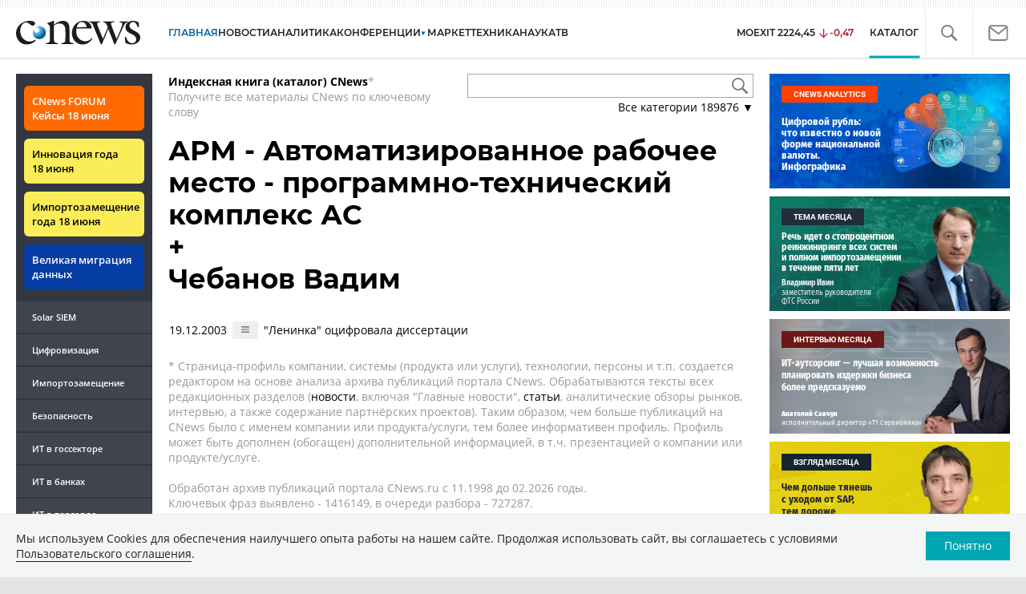

--- FILE ---
content_type: text/html; charset=UTF-8
request_url: https://www.cnews.ru/book/mutual/18643/212311
body_size: 16966
content:
    <!DOCTYPE html>
<html lang="ru">
<head>
    <title>Интернет-издание о высоких технологиях - CNews</title>
    <meta charset="utf-8"/>
    <meta name="google-site-verification" content="IpYX-s3dCgzxBRi08e5Tiy2TxtncllZqmfv1G8hETIM"/>
    <meta name="yandex-verification" content="b6c46d8e746da28c"/>
    			
				
		
<meta name="viewport" content="width=device-width, initial-scale=1">
<meta property="og:title" content="" />
<meta property="og:type" content="article" />
<meta property="og:url" content="//www.cnews.ru/book/mutual/18643/212311" />
<meta property="og:image" content="//www.cnews.ru/img/design2008/logocnews_f.png" />
<meta property="og:site_name" content="CNews.ru" />
<meta property="og:description" content="CNews – крупнейшее издание в сфере корпоративных информационных технологий в России и странах СНГ. Оперативные новости и аналитические материалы мира высоких технологий: технологические инновации, проекты внедрений, финансовая сторона бизнеса ИКТ-компаний, тенденции развития отрасли, последние научные разработки." />


<meta name="twitter:card" content="summary_large_image" />
<meta name="keywords" content="" />
<meta name="description" content="CNews – крупнейшее издание в сфере корпоративных информационных технологий в России и странах СНГ. Оперативные новости и аналитические материалы мира высоких технологий: технологические инновации, проекты внедрений, финансовая сторона бизнеса ИКТ-компаний, тенденции развития отрасли, последние научные разработки." />



     
                    <link rel="alternate" type="application/rss+xml" title="Безопасность" href="//www.cnews.ru/inc/rss/safe.xml"/>
        
        <link rel="icon" href="/favicon.ico" sizes="48x48" >
<link rel="icon" href="/favicon.svg" sizes="any" type="image/svg+xml">
<link rel="apple-touch-icon" href="/apple-touch-icon.png">
<link rel="manifest" href="/site.webmanifest">
        <link href="/inc/design2019/css/fonts.css?hash=168dda14c498824011c7" rel="stylesheet"/>
<link href="/inc/design2019/css/flex.css?hash=b0849b113f7cd673a50c" rel="stylesheet"/>
<link href="/inc/design2019/css/owl.carousel.min.css?hash=45238f026c3bd24fe73e" rel="stylesheet"/>
<link href="/inc/design2019/css/style.css?hash=03464dc09931c1dfcef6" rel="stylesheet"/>


<link href="/inc/design2019/css/widgets.css?hash=eee20077ed291ba9551b" rel="stylesheet"/>



<link href="/inc/css/book/external.css?hash=ce3f5500fc04ff49b545" rel="stylesheet"/>

<link href="/inc/css/fancybox.css?hash=50fe1d766455d5fae609" rel="stylesheet"/>
<link href="/inc/js/jquery.tablesorter/css/theme.cnews.css?hash=5c82753d952778411e42" rel="stylesheet"/>
<link href="/inc/additional/font-awesome/css/font-awesome.min.css?hash=4fbd15cb6047af93373f" rel="stylesheet"/>

<link href="https://cnb.cnews.ru/inc/banners.css" rel="stylesheet">










    <script src="/inc/design2019/js/jquery-3.4.1.min.js?hash=570a82c766011c6385f8" type="text/javascript"></script>
<script src="/inc/design2019/js/jquery.ui.touch-punch.min.js?hash=700b877cd3ade98ce6cd" type="text/javascript"></script>
<script src="/inc/js/jquery.validate/jquery.validate.min.js?hash=24ae1ca673cbebd97e2f" type="text/javascript"></script>
<script src="/inc/js/jquery.validate/additional-methods.min.js?hash=d95f4f840a7953a2e64a" type="text/javascript"></script>
<script src="/inc/js/jquery.validate/localization/messages_ru.js?hash=c5835944cdef8613eea5" type="text/javascript"></script>
<script src="/inc/js/jquery.tablesorter/jquery.tablesorter.min.js?hash=411633a8bb75d440b604" type="text/javascript"></script>
<script src="/inc/js/tablesorter.js?hash=24f2a13724a8883dd34b" type="text/javascript"></script>
<script src="https://cnb.cnews.ru/inc/api.js?1769854251" type="text/javascript"  charset="utf-8"></script>

<script>
    $(window).on("load", function market_init() {
        if ($("#market_switch").length > 0) {
            $(".market_right").css("display", "block");
        }
    });
</script>

    <script src="https://yastatic.net/pcode/adfox/loader.js" crossorigin="anonymous"></script>
</head>
<body id="_book-mutual" class="second-page cnews page-www">
<!--cnews brand-->
<!--script type="text/javascript" src="//cnb.cnews.ru/rotator.php?zone=344"></script-->
    <script type="text/javascript" src="https://cnb.cnews.ru/rotator.php?zone=356"></script>


 



<div class="container header_container">
    <div class="cnews_brand"></div>
    <!-- www1 --><!-- tizer --><!-- /tizer -->
    <header class="header clearfix" id="header-main">
        <div id="mySidenav" class="sidenav">
            <button class="close_mob_nav"><img src="/inc/design2019/img/icons/close-white.svg" alt=""></button>
            <div class="sidenav-links">
                <a href="https://www.cnews.ru" class="sl-link">Главная</a>
<a href="/news" class="sl-link">Новости</a>
<a href="https://www.cnews.ru/analytics" class="sl-link">Аналитика</a>
<a href="https://events.cnews.ru/" class="sl-link">Конференции</a>
<a href="https://market.cnews.ru/?p=cnews_menu" class="sl-link">ИТ-маркетплейс</a>
<a href="https://market.cnews.ru/service" class="sl-link">Выбрать провайдера...</a>
<a href="https://zoom.cnews.ru/" class="sl-link">Техника</a>
<a href="https://zoom.cnews.ru/rnd/" class="sl-link">Наука</a>
<a href="https://tv.cnews.ru/" class="sl-link">ТВ</a>
<a href="/book/top" class="sl-link">Каталог</a>

<div class="index-block">
    <a href="/moexit" style="display:flex;"><span class="index-block__value" style="display:flex;">
        <span class="index-block__name">MOEXIT&nbsp;</span>
        <span>2224,45</span></span>
        <span class="index-block__percent index-block__percent--down">-0,47</span>
    </a>
</div>

<div class="mob_slide_links">
    
    <div class="msl-col">
        <a class="msl-col_link" href="https://www.cnews.ru/about">Об издании</a>
        <a class="msl-col_link" href="https://advert.cnews.ru/">Реклама</a>
        <a class="msl-col_link" href="https://www.cnews.ru/about/vacancies">Вакансии</a>
        <a class="msl-col_link" href="https://www.cnews.ru/about/contacts">Контакты</a>
    </div>
    <div class="msl-col">
        <a class="msl-col_link" href="https://www.cnews.ru/redirect.php?9068706926abe5e512f+header">Max</a><br/>
        <a class="msl-col_link" href="https://www.cnews.ru/redirect.php?39847760dd7815c3216+header">Telegram</a><br/>
        <a class="msl-col_link" href="https://www.cnews.ru/redirect.php?69983860dd77c7c06f7+header">Дзен</a><br/>
        <a class="msl-col_link" href="https://www.cnews.ru/redirect.php?78241060dd77eca1232+header">VK</a><br/>
        <a class="msl-col_link" href="https://www.cnews.ru/redirect.php?228533676bc9767eaa0+header">Rutube</a><br/>
        
        
        
    </div>
</div>
            </div>
        </div>
        <p class="news_line_divider"></p>
        <span class="open_mob_nav"><img src="/inc/design2019/img/icons/mob-nav.svg" alt="" width="30"></span>
        
        


<div class="section_logo">
    <a href="https://www.cnews.ru/" class="logo">
        <img src="/inc/design2019/img/logo.svg" alt="">
    </a>
    </div>

        

<nav class="main_menu main_menu--index">
            <ul class="nav_main">
            <li class="nav-item "><a class="nav-link nav-link--main" href="https://www.cnews.ru">ГЛАВНАЯ</a></li>
            <li class="nav-item "><a class="nav-link" href="/news">НОВОСТИ</a></li>
            <li class="nav-item "><a class="nav-link" href="https://www.cnews.ru/analytics/">Аналитика</a></li>
            <li class="nav-item"><a class="nav-link" href="https://events.cnews.ru/">КОНФЕРЕНЦИИ</a></li>



		    <li class="nav-item nav-item-dropdown">
                <svg xmlns="http://www.w3.org/2000/svg" width="6" height="5" viewBox="0 0 6 5" fill="none">
                    <path d="M2.99627 4.99627L0.409852 0.497001L5.59954 0.50673L2.99627 4.99627Z" fill="#0164A7"/>
                </svg>
                    <a class="nav-link" href="https://market.cnews.ru/?p=cnews_menu">МАРКЕТ</a>
                    <ul class="nav-item-dropdown-content nav-item-dropdown-content-cnews service-dropdown-menu">
                        <li><a class="sl-link" href="https://market.cnews.ru/?p=cnews_menu">ИТ-маркетплейс</a></li>
                        <li><a class="sl-link" href="https://market.cnews.ru/research">Рейтинги и обзоры</a></li>
                        <li><a class="sl-link" href="https://market.cnews.ru/service">Выбрать провайдера:</a></li>
                                                                                                                        <li>IaaS
                                                    <ul class="nav-item-under-list">
                                                        <li><a class="sl-link" href="//market.cnews.ru/service/iaas">IaaS</a></li>
                                                        <li><a class="sl-link" href="//market.cnews.ru/service/iaas_fz152">IaaS ФЗ-152</a></li>
                                                        <li><a class="sl-link" href="//market.cnews.ru/service/vpsvds">VPSVDS</a></li>
                                                        <li><a class="sl-link" href="//market.cnews.ru/service/dedicated">Dedicated</a></li>
                                                        <li><a class="sl-link" href="//market.cnews.ru/service/s3_obektnoe_hranilishche">S3 Объектное хранилище</a></li>
                                                        <li><a class="sl-link" href="//market.cnews.ru/service/draas">DRaaS</a></li>
                                                        <li><a class="sl-link" href="//market.cnews.ru/service/vdi">VDI</a></li>
                                                        <li><a class="sl-link" href="//market.cnews.ru/service/gpu_cloud">GPU Cloud</a></li>
                                                        <li><a class="sl-link" href="//market.cnews.ru/service/hosting">Хостинг</a></li>
                                                        <li><a class="sl-link" href="//market.cnews.ru/service/baas">BaaS</a></li>
                        
                            </ul>
                                                                        </li>
                                                
                                                                                                                        <li>SaaS
                                                    <ul class="nav-item-under-list">
                                                        <li><a class="sl-link" href="//market.cnews.ru/service/itbezopasnost">ИТ-безопасность</a></li>
                                                        <li><a class="sl-link" href="//market.cnews.ru/service/crm">CRM</a></li>
                                                        <li><a class="sl-link" href="//market.cnews.ru/service/hrm">HRM</a></li>
                                                        <li><a class="sl-link" href="//market.cnews.ru/service/bpm">BPM</a></li>
                                                        <li><a class="sl-link" href="//market.cnews.ru/service/rpa">RPA</a></li>
                                                        <li><a class="sl-link" href="//market.cnews.ru/service/erp">ERP</a></li>
                                                        <li><a class="sl-link" href="//market.cnews.ru/service/sed">СЭД</a></li>
                                                        <li><a class="sl-link" href="//market.cnews.ru/service/ibp">IBP</a></li>
                                                        <li><a class="sl-link" href="//market.cnews.ru/service/cms">CMS</a></li>
                                                        <li><a class="sl-link" href="//market.cnews.ru/service/bi">BI</a></li>
                                                        <li><a class="sl-link" href="//market.cnews.ru/service/kedo">КЭДО</a></li>
                                                        <li><a class="sl-link" href="//market.cnews.ru/service/lowcode">Low-code</a></li>
                        
                            </ul>
                                                                        </li>
                                                
                                                                                                                        <li>PaaS
                                                    <ul class="nav-item-under-list">
                                                        <li><a class="sl-link" href="//market.cnews.ru/service/kubernetes">Kubernetes</a></li>
                                                        <li><a class="sl-link" href="//market.cnews.ru/service/dbaas">DBaaS</a></li>
                        
                            </ul>
                                                                        </li>
                                                
                                                                                                                        <li>Интернет-сервисы
                                                    <ul class="nav-item-under-list">
                                                        <li><a class="sl-link" href="//market.cnews.ru/service/vpn">VPN</a></li>
                                                        <li><a class="sl-link" href="//market.cnews.ru/service/onlajnkassa">Онлайн-касса</a></li>
                                                        <li><a class="sl-link" href="//market.cnews.ru/service/korporativnyj_portal">Корпоративный портал</a></li>
                                                        <li><a class="sl-link" href="//market.cnews.ru/service/avtoposting_smm">Автопостинг SMM</a></li>
                                                        <li><a class="sl-link" href="//market.cnews.ru/service/konstruktor_sajtov">Конструктор сайтов</a></li>
                                                        <li><a class="sl-link" href="//market.cnews.ru/service/emailrassylki">Email-рассылки</a></li>
                                                        <li><a class="sl-link" href="//market.cnews.ru/service/onlajnbuhgalteriya">Онлайн-бухгалтерия</a></li>
                        
                            </ul>
                                                                        </li>
                                                
                                                                                                                        <li>Коммуникации
                                                    <ul class="nav-item-under-list">
                                                        <li><a class="sl-link" href="//market.cnews.ru/service/iptelefoniya">IP-телефония</a></li>
                                                        <li><a class="sl-link" href="//market.cnews.ru/service/vks">ВКС</a></li>
                                                        <li><a class="sl-link" href="//market.cnews.ru/service/korporativnye_messendzhery">Корпоративные мессенджеры</a></li>
                                                        <li><a class="sl-link" href="//market.cnews.ru/service/chat_desk">Chat Desk</a></li>
                        
                            </ul>
                                                                        </li>
                                                
                                                                                                                        <li>Другие ИТ-услуги
                                                    <ul class="nav-item-under-list">
                                                        <li><a class="sl-link" href="//market.cnews.ru/service/colocation">Colocation</a></li>
                                                        <li><a class="sl-link" href="//market.cnews.ru/service/itsm">ITSM</a></li>
                                                        <li><a class="sl-link" href="//market.cnews.ru/service/service_desk">Service Desk</a></li>
                                                        <li><a class="sl-link" href="//market.cnews.ru/service/cdn">CDN</a></li>
                                                        <li><a class="sl-link" href="//market.cnews.ru/service/operatsionnye_sistemy">Операционные системы</a></li>
                        
                            </ul>
                                                                        </li>
                                                
                        
                    </ul>
            </li>


















            <!--li class="nav-item "><a class="nav-link" href="https://www.cnews.ru/mag/">ЖУРНАЛ</a></li-->
            <li class="nav-item"><a class="nav-link" href="https://zoom.cnews.ru/">ТЕХНИКА</a></li>
            <li class="nav-item"><a class="nav-link" href="https://zoom.cnews.ru/rnd/">НАУКА</a></li>
            <li class="nav-item"><a class="nav-link" href="https://tv.cnews.ru/">ТВ</a></li>
	</ul>

        <div class="index-block">
    <a href="/moexit" style="display:flex;"><span class="index-block__value" style="display:flex;">
        <span class="index-block__name">MOEXIT</span>
        &nbsp;
        <span>2224,45</span></span>
        <span class="index-block__percent index-block__percent--down">-0,47</span>
    </a>
        </div>
    	
    
	
    
    <ul class="nav_right">
	<li class="search-link"><a href="#site_search_bar" role="button"><img src="/inc/design2019/img/icons/search.svg" alt=""></a></li>

        <li class="subscription-link"><a href="#digest" data-toggle="modal"><img src="/inc/design2019/img/icons/mail-icon.svg" alt=""></a></li>
    </ul>

    
		<ul class="nav_right book_cat">
			<li class="nav-item li_menu_cat active" style="border:0px;"><a class="nav-link" href="/book/top">КАТАЛОГ</a></li>
		</ul>
    

</nav>

<form class="site_search_bar hide" action="/search" method="get" id="site_search_bar">
    <input class="ssb-search book-search-autocomplete" type="search" id="site-search" name="search" autocomplete="off" placeholder="Поиск по сайту..." data-limit="10" data-is_global="true" data-with_search_link="true" data-search_btn="#site_search_bar_btn">
    <button type="submit" class="btn search_btn" id="site_search_bar_btn">
        <span class="search_btn_text">Найти</span>
        <span class="search_btn_spinner"><span class="spinner"></span></span>
    </button>
    <a href="#site_search_bar" role="button">
        <img class="close-search-bar" src="/inc/design2019/img/icons/close.svg" alt="">
    </a>
</form>


    </header>
</div>




<div id="mob_slide">
    <section class="section_topnews">
        
        <p class="smn-toggle">Разделы <img src="/inc/design2019/img/icons/caret-down.png" alt=""></p>
        <div class="container d-flex ">
            <div class="d-flex flex-row flex-wrap article-wrap">
                <div class="left_side mb-auto ">
                    <ul class="left_navigation smn-links">
        

        
        <li class="ns_item ns_item--event"><a class="ns_link ns_link_cases" href="/redirect.php?1951746767d7d9c51e6" target='_blank'>CNews&nbsp;FORUM Кейсы 18&nbsp;июня</a></li>
        <li class="ns_item ns_item--event"><a class="ns_link" href="/redirect.php?6902516767d7ac98e76" target='_blank'>Инновация года 18&nbsp;июня</a></li>
        <li class="ns_item ns_item--event"><a class="ns_link" href="/redirect.php?5578746767d789e4553" target='_blank'>Импортозамещение года 18&nbsp;июня</a></li>
        <li class="ns_item ns_item--migration"><a class="ns_link" href="/redirect.php?709260694d1b2ee32f0">Великая миграция данных</a></li>
        <li class="ns_item"><a class="ln_link" href="/redirect.php?93658469660c40de88b" target='_blank'>Solar SIEM</a></li>
        <li class="ln_item"><a class="ln_link" href="/redirect.php?64583862b17d10924aa">Цифровизация</a></li>
        <li class="ln_item"><a class="ln_link" href="/redirect.php?46074862823e77b19d0">Импортозамещение</a></li>
        <li class="ln_item"><a class="ln_link" href="/redirect.php?29605355af61e61a552">Безопасность</a></li>
        <li class="ln_item"><a class="ln_link" href="/redirect.php?54ef322388f6b">ИТ в&nbsp;госсекторе</a></li>
        <li class="ln_item"><a class="ln_link" href="/redirect.php?54ef3244ec6b6">ИТ в&nbsp;банках</a></li>
        <li class="ln_item"><a class="ln_link" href="/redirect.php?26801156c6f8ce8a725">ИТ в&nbsp;торговле</a></li>
        <li class="ln_item"><a class="ln_link" href="/redirect.php?54096155af61e60e6df">Телеком</a> </li>
        <li class="ln_item"><a class="ln_link" href="/redirect.php?28563955af61e616971">Интернет</a></li>
        <li class="ln_item"><a class="ln_link" href="/redirect.php?90631956c6f9c9b07c5">ИТ-бизнес</a></li>
        <li class="ln_item"><a class="ln_link" href="/analytics/rating">Рейтинги</a></li>
        <li class="ln_item"><a class="ln_link" href="/analytics/infographics">Инфографика</a></li>
        <li class="ln_item"><a class="ln_link" style="padding-right: 55px;" href="/redirect.php?609763690cbaf9cd4fa+leftmenu">Разборы и&nbsp;чек-листы</a></li>


        
        
        
        
        
        
        
        
        
        
        
        
        
        
        
        
        
        
        
        
        
        
        
        
        
        
        
        
        
        
        
        
        
        
        
        
        
        
        
        
        
        
        
        
        
        
        
        
        
        
        
        
        
        
        
        
        
        
        
        
        
        
        
        
        
        
        
        
        
        
        
        
        
        
</ul>

<div class="left_side__social">
        <div class="left_side__socialwrap">
                <div class="left_side__socialitem">
                        <a href="https://www.cnews.ru/redirect.php?228533676bc9767eaa0+leftmenu" target="_blank" class="left_side__sociallink left_side__sociallink-rutube"></a>
                </div>
                <div class="left_side__socialitem">
                        <a href="https://www.cnews.ru/redirect.php?78241060dd77eca1232+leftmenu" target="_blank" class="left_side__sociallink left_side__sociallink-vk"></a>
                </div>
                <div class="left_side__socialitem">
                        <a href="https://www.cnews.ru/redirect.php?69983860dd77c7c06f7+leftmenu" target="_blank" class="left_side__sociallink left_side__sociallink-dzen"></a>
                </div>
                <div class="left_side__socialitem">
                        <a href="https://www.cnews.ru/redirect.php?39847760dd7815c3216+leftmenu" target="_blank" class="left_side__sociallink left_side__sociallink-tg"></a>
                </div>
                <div class="left_side__socialitem">
                        <a href="#digest" data-toggle="modal" class="left_side__sociallink left_side__sociallink-email"></a>
                </div>
        </div>
</div>

        <div class="left_side__undermenu">
                <script type="text/javascript" src="https://cnb.cnews.ru/rotator.php?zone=421"></script>
        </div>

        
                </div>


<link href="/inc/css/book/book-tooltip.css?hash=c4a6f15f17505813406c" rel="stylesheet"/>
<link href="/inc/css/book/book.css?hash=3e78969fc5c9f238bd44" rel="stylesheet"/>

<article class="news_container book-page book-page-mutual">
    <div class="d-flex top-notice">
        <div class="notice"><a href="/book/top"><b>Индексная книга (каталог) CNews</b></a>*<br/>Получите все материалы CNews по ключевому слову</div>
        <div class="top-search_block">
            <div class="top-search_block__wrap">
                <input type="text" name="book_search" class="book-search-autocomplete top-search_block__text" autocomplete="off" data-limit="20" data-is_full="true">
                <input type="button" class="top-search_block__button" id="btnSearch" value="">
            </div>
            <div class="book-dropdown">
                <a href="#" class="dropdown-title">Все категории <span>189876</span> ▼</a>
                <div class="dropdown-content">
                                            <div class="dropdown-item"><a href="/book/categories/companies_ikt">ИКТ <span>14653</span></a></div>
                                            <div class="dropdown-item"><a href="/book/categories/companies_customer">Организации <span>11364</span></a></div>
                                            <div class="dropdown-item"><a href="/book/categories/departments">Ведомства <span>1494</span></a></div>
                                            <div class="dropdown-item"><a href="/book/categories/associations">Ассоциации <span>1079</span></a></div>
                                            <div class="dropdown-item"><a href="/book/categories/technologies">Технологии <span>3549</span></a></div>
                                            <div class="dropdown-item"><a href="/book/categories/systems">Системы <span>26569</span></a></div>
                                            <div class="dropdown-item"><a href="/book/categories/person">Персоны <span>82438</span></a></div>
                                            <div class="dropdown-item"><a href="/book/categories/location">География <span>3021</span></a></div>
                                            <div class="dropdown-item"><a href="/book/categories/articles">Статьи <span>1574</span></a></div>
                                            <div class="dropdown-item"><a href="/book/categories/media">Пресса <span>1269</span></a></div>
                                            <div class="dropdown-item"><a href="/book/categories/analytical_agencies">ИАА <span>740</span></a></div>
                                            <div class="dropdown-item"><a href="/book/categories/universities">НИИ, ВУЗы и библиотеки <span>2754</span></a></div>
                                            <div class="dropdown-item"><a href="/book/categories/events">Мероприятия <span>878</span></a></div>
                    
                </div>
            </div>
        </div>
    </div>
    
    <br>


<h1>
    <a href="https://www.cnews.ru/book/%D0%90%D0%A0%D0%9C_-_%D0%90%D0%B2%D1%82%D0%BE%D0%BC%D0%B0%D1%82%D0%B8%D0%B7%D0%B8%D1%80%D0%BE%D0%B2%D0%B0%D0%BD%D0%BD%D0%BE%D0%B5_%D1%80%D0%B0%D0%B1%D0%BE%D1%87%D0%B5%D0%B5_%D0%BC%D0%B5%D1%81%D1%82%D0%BE_-_%D0%BF%D1%80%D0%BE%D0%B3%D1%80%D0%B0%D0%BC%D0%BC%D0%BD%D0%BE-%D1%82%D0%B5%D1%85%D0%BD%D0%B8%D1%87%D0%B5%D1%81%D0%BA%D0%B8%D0%B9_%D0%BA%D0%BE%D0%BC%D0%BF%D0%BB%D0%B5%D0%BA%D1%81_%D0%90%D0%A1">АРМ - Автоматизированное рабочее место - программно-технический комплекс АС</a>
    <br>
    +
    <br>
    <a href="https://www.cnews.ru/book/%D0%A7%D0%B5%D0%B1%D0%B0%D0%BD%D0%BE%D0%B2_%D0%92%D0%B0%D0%B4%D0%B8%D0%BC">Чебанов Вадим</a>
</h1>
<br>

    <table class="mutual-pages-table">
                    <tr>
                <td><span class="mr-1 book-document-date">19.12.2003</span></td>
                <td>
                    <button class="btn btn-small mr-1 btn-document-pages" data-document_id="479849">
                        <i class="book-icon-hamburger"></i>
                    </button>
                </td>
                <td>
                    <span class="document-surround" data-page_id="18643" data-page2_id="212311" data-document_id="479849" data-surround_limit="2">
                        <a href="/news/top/leninka_otsifrovala_dissertatsii">"Ленинка" оцифровала диссертации</a>

                    </span>
                </td>
            </tr>
        
    </table>



    <div class="bottom-notice">
        * Страница-профиль компании, системы (продукта или услуги), технологии, персоны  и т.п. создается редактором на основе анализа архива публикаций портала CNews. Обрабатываются тексты всех редакционных разделов (<a href="https://www.cnews.ru/news">новости</a>, включая "Главные новости", <a href="https://www.cnews.ru/analytics/">статьи</a>, аналитические обзоры рынков, интервью, а также содержание партнёрских проектов).  Таким образом, чем больше публикаций на CNews было с именем компании или продукта/услуги, тем более информативен профиль. Профиль может быть дополнен (обогащен) дополнительной информацией, в т.ч. презентацией о компании или продукте/услуге. <br /><br />
        Обработан архив публикаций портала CNews.ru c 11.1998 до 02.2026 годы.<br>
        Ключевых фраз выявлено - 1416149, в очереди разбора - 727287.<br>
        Создано именных указателей - 189876.<br>
        Редакция Индексной книги CNews - <a href="mailto:book@cnews.ru">book@cnews.ru</a><br /><br />
        Читатели CNews — это руководители и сотрудники одной из самых успешных отраслей российской экономики: индустрии информационных технологий. Ядро аудитории составляют топ-менеджеры и технические специалисты департаментов информатизации федеральных и региональных органов государственной власти, банков, промышленных компаний, розничных сетей, а также руководители и сотрудники компаний-поставщиков информационных технологий и услуг связи.
    </div>
    <div style="padding-top: 20px;">
        


<div class="banner">

<!-- Yandex.RTB R-A-349739-2 -->
<div id="yandex_rtb_R-A-349739-2"></div>
<script type="text/javascript">
    (function(w, d, n, s, t) {
        w[n] = w[n] || [];
        w[n].push(function() {
            Ya.Context.AdvManager.render({
                blockId: "R-A-349739-2",
                renderTo: "yandex_rtb_R-A-349739-2",
                async: true
            });
        });
        t = d.getElementsByTagName("script")[0];
        s = d.createElement("script");
        s.type = "text/javascript";
        s.src = "//an.yandex.ru/system/context.js";
        s.async = true;
        t.parentNode.insertBefore(s, t);
    })(this, this.document, "yandexContextAsyncCallbacks");
</script>


</div>


    </div>
        
</article>


<section class="section_mainnews">
    <div class="container">
        <div class="line_pattern">
            <a href="https://market.cnews.ru/?p=cnews_head_market">
                <h2 class="heading_block">CNewsMarket</h2>
            </a>
        </div>
        <div class="d-flex flex-row flex-grow-1 flex-wrap justify-content-between">
            <a class="item-other market-item d-flex flex-column"
                                    href="https://www.cnews.ru/redirect.php?block_market3">
                                    <div class="other-item-text">
                                        <div class="market-item-top">
                                        <img src="https://filearchive.cnews.ru/img/cnews/2020/01/29/group_62.png"
                                            class="market-item-icon" alt="">
                                        <h3>Colocation</h3>
</div>
                                        <div class="market-item-bottom">
                                        <p>Подобрать ЦОД для размещения ИТ-оборудования</p>
                                            <p>От 815 руб./месяц</p>
</div>
                                    </div>
                                </a> <a class="item-other market-item d-flex flex-column"
                                    href="https://www.cnews.ru/redirect.php?block_market12">
                                    <div class="other-item-text">
                                        <div class="market-item-top">
                                        <img src="https://filearchive.cnews.ru/img/market/service/logo/61545bcbb4501_small.png"
                                            class="market-item-icon" alt="">
                                        <h3>Kubernetes</h3>
</div>
                                        <div class="market-item-bottom">
                                        <p>Рассчитать стоимость кластеров Kubernetes</p>
                                            <p>От 0.52 руб./месяц</p>
</div>
                                    </div>
                                </a> <a class="item-other market-item d-flex flex-column"
                                    href="https://www.cnews.ru/redirect.php?block_market8">
                                    <div class="other-item-text">
                                        <div class="market-item-top">
                                        <img src="https://filearchive.cnews.ru/img/market/service/logo/617f9c5b3472d_small.png"
                                            class="market-item-icon" alt="">
                                        <h3>Email-рассылки</h3>
</div>
                                        <div class="market-item-bottom">
                                        <p>Выбор сервиса для почтовых рассылок</p>
                                            <p>От 0.13 руб./месяц</p>
</div>
                                    </div>
                                </a> <a class="item-other market-item d-flex flex-column"
                                    href="https://www.cnews.ru/redirect.php?block_market15">
                                    <div class="other-item-text">
                                        <div class="market-item-top">
                                        <img src="https://filearchive.cnews.ru/img/cnews/2020/01/29/server_7.png"
                                            class="market-item-icon" alt="">
                                        <h3>S3-хранилище</h3>
</div>
                                        <div class="market-item-bottom">
                                        <p>Подобрать облачное хранилище</p>
                                            <p>От 6,2 коп. за 1 Гб/месяц</p>
</div>
                                    </div>
                                </a>
        </div>
    </div>
</section>

<section class="section_zoom">
    <div class="container  jscroll-click">
        <div class="line_pattern">
            <a href="https://zoom.cnews.ru">
                <h2 class="heading_block">Техника</h2>
            </a>
        </div>
        <div class="zoom_news d-flex flex-row justify-content-between flex-wrap"><a href="https://www.cnews.ru/redirect.php?418149697cc0699d6d5" class="item-other zoom_item flex-grow-0 item-other d-flex flex-column " target="_blank"><div class="other-item-top"><img class="zi-img" src="https://filearchive.cnews.ru/mrtest/images/publication/962/65962_IMG_300X200.png" loading="lazy" alt=""></div><div class="other-item-text flex-shrink-0"><h3 class="zi-postname">Обзор робота-пылесоса ECOVACS DEEBOT X11 OmniCyclone: архитектор безупречного порядка</h3></div><div class="publication-counters"></div></a><a href="https://www.cnews.ru/redirect.php?654634697b2d4a97c58" class="item-other zoom_item flex-grow-0 item-other d-flex flex-column " target="_blank"><div class="other-item-top"><img class="zi-img" src="https://filearchive.cnews.ru/mrtest/images/publication/960/65960_IMG_300X200.png" loading="lazy" alt=""></div><div class="other-item-text flex-shrink-0"><h3 class="zi-postname">Обзор наушников HUAWEI FreeClip 2: открытый качественный звук и самобытный дизайн</h3></div><div class="publication-counters"></div></a><a href="https://www.cnews.ru/redirect.php?227905697cb00314be5" class="item-other zoom_item flex-grow-0 item-other d-flex flex-column " target="_blank"><div class="other-item-top"><img class="zi-img" src="https://filearchive.cnews.ru/mrtest/images/publication/964/65964_IMG_300X200.png" loading="lazy" alt=""></div><div class="other-item-text flex-shrink-0"><h3 class="zi-postname">Лучшие TWS-наушники стоимостью до 5000 рублей: выбор ZOOM</h3></div><div class="publication-counters"><span class="views_count" id="show-publication-65964" data-show-id="65964" data-show-type="zoom_article"></span></div></a></div><a href="https://www.cnews.ru/main/more_zoom/2026-01-28%2000%3A00%3A00/0/6" class="read_more_btn testic">Показать еще</a>
    </div>
</section>

<section class="section_zoom">
	<div class="container  jscroll-click">
		<div class="line_pattern">
			<a href="//zoom.cnews.ru">
				<h2 class="heading_block">Наука</h2>
			</a>
		</div>
		    <div class="zoom_news d-flex flex-row justify-content-between flex-wrap">
                    <a href="https://www.cnews.ru/redirect.php?45231369773b22c7abb" class="item-other zoom_item flex-grow-0 item-other d-flex flex-column" target="_blank">
                <div class="other-item-top">
                    <img class="zi-img" src="https://static.cnews.ru/img/zoom/2026/01/23/510_1.webp" loading="lazy" alt="">
                </div>
                <div class="other-item-text flex-shrink-0">
                    <h3 class="zi-postname">Дирижабли поднимут квантовые центры обработки данных в стратосферу — зачем это нужно?</h3>
                </div>
                <div class="publication-counters">
                                            <span class="views_count" id="show--4806" data-show-id="4806" data-show-type="zoom_rnd_article"></span>
                                    </div>
            </a>
                    <a href="https://www.cnews.ru/redirect.php?87346469721c68a0a2c" class="item-other zoom_item flex-grow-0 item-other d-flex flex-column" target="_blank">
                <div class="other-item-top">
                    <img class="zi-img" src="https://static.cnews.ru/img/zoom/2026/01/22/501_1.webp" loading="lazy" alt="">
                </div>
                <div class="other-item-text flex-shrink-0">
                    <h3 class="zi-postname">В породах возрастом 3,3 миллиарда лет найдены древнейшие химические следы жизни</h3>
                </div>
                <div class="publication-counters">
                                            <span class="views_count" id="show--4804" data-show-id="4804" data-show-type="zoom_rnd_article"></span>
                                    </div>
            </a>
                    <a href="https://www.cnews.ru/redirect.php?29330869721c68a1160" class="item-other zoom_item flex-grow-0 item-other d-flex flex-column" target="_blank">
                <div class="other-item-top">
                    <img class="zi-img" src="https://static.cnews.ru/img/zoom/2026/01/19/347_11.webp" loading="lazy" alt="">
                </div>
                <div class="other-item-text flex-shrink-0">
                    <h3 class="zi-postname">Новое исследование считает, что «хоббиты» вымерли из-за засухи</h3>
                </div>
                <div class="publication-counters">
                                            <span class="views_count" id="show--4802" data-show-id="4802" data-show-type="zoom_rnd_article"></span>
                                    </div>
            </a>
        
    </div>
    <a class="read_more_btn test2 t2" href="/main/more_zoom_rnd/3">Показать еще</a>
    

	</div>
</section>

</div>

<div class="right_side ">
                
    
        <div class="banner">
            <script type="text/javascript" src="https://cnb.cnews.ru/rotator.php?type=context&zone=334"></script>
        </div>
        <div class="banner" id="b-zone-94">
            <script type="text/javascript" src="https://cnb.cnews.ru/rotator.php?zone=419"></script>
            
            
                        <script type="text/javascript" src="https://cnb.cnews.ru/rotator.php?zone=94"></script>
                        
            <div class="mobile-zone-174"></div>
        </div>
    	

    
    
    <div class="banner_list">
        <div class="pr-item     banner_new_design cifra-rubl" style="background-image: url(https://static.cnews.ru/img/articles/2025/12/24/small.webp)" data-number="2">
	<a class="mni-overlay" href="https://www.cnews.ru/articles/2025-12-17_tsifrovoj_rubl_chto_izvestno_o_novoj"></a>
	<a class="category_label cl_person cl_person_2" style="background: #ff4001" href="https://www.cnews.ru/articles/2025-12-17_tsifrovoj_rubl_chto_izvestno_o_novoj">CNews Analytics</a>
	<h3>Цифровой рубль: <br> что известно о&nbsp;новой форме национальной валюты. Инфографика</h3>
<div class="pr-bottom ">
	<p></p>
	<p> </p>
        <div style="display: none;"></div>
</div>

<div class="cnb-zone cnb-zone--analytics">
    <div class="banner-token off ">
        <div class="banner-token-overlay"></div>
        <div class="banner-token-points">
            <svg width="8" height="20" viewBox="0 0 8 20" fill="white" xmlns="http://www.w3.org/2000/svg">
                <circle cx="4" cy="4" r="1.5"></circle><circle cx="4" cy="10" r="1.5"></circle>
                <circle cx="4" cy="16" r="1.5"></circle>
            </svg>
        </div>
    </div>

    <div class="token-info" style="display: none;">
        <button class="token-info-close">
            <span></span>
        </button>
        <div class="token-info-data">
            <div>
                <p class="token-number">
                    <span>erid: </span>
                </p>
            </div>
            <div>
                <p class="adv_comp_name">Рекламодатель: <span></span></p>
            </div>
            <div>
                <p class="adv_inn">ИНН/ОГРН: <span></span></p>
            </div>
            <div>
                <p class="adv_adv_link">Сайт: <span><a href="" target="_blank"></a></span></p>
            </div>
        </div>
    </div>
</div>

</div>
<style>
  .cifra-rubl.banner_new_design.pr-item h3 {
    font-size: 13px;
    max-width: 130px;
    padding-top: 40px;
  }

  .cifra-rubl.banner_new_design .pm-top h3 {
    font-size: 36px;
    max-width: 400px;
  }

  .cifra-rubl.banner_new_design .pm-quote {
    max-width: 400px;
    font-size: 17px;
  }
</style> <div class="pr-item     banner_new_design ivin" style="background-image: url(https://static.cnews.ru/img/cnews/2025/12/30/ivin-small.webp)" data-number="4">
	<a class="mni-overlay" href="https://www.cnews.ru/articles/2025-12-23_vladimir_ivinzamrukovoditelya_fts"></a>
	<a class="category_label cl_person cl_person_4" style="background: #242d3b" href="https://www.cnews.ru/articles/2025-12-23_vladimir_ivinzamrukovoditelya_fts">Тема месяца</a>
	<h3>Речь идет о стопроцентном реинжиниринге всех систем и&nbsp;полном импортозамещении в&nbsp;течение пяти лет</h3>
<div class="pr-bottom ">
	<p>Владимир Ивин</p>
	<p>заместитель руководителя ФТС России </p>
        <div style="display: none;"></div>
</div>

<div class="cnb-zone cnb-zone--analytics">
    <div class="banner-token off ">
        <div class="banner-token-overlay"></div>
        <div class="banner-token-points">
            <svg width="8" height="20" viewBox="0 0 8 20" fill="white" xmlns="http://www.w3.org/2000/svg">
                <circle cx="4" cy="4" r="1.5"></circle><circle cx="4" cy="10" r="1.5"></circle>
                <circle cx="4" cy="16" r="1.5"></circle>
            </svg>
        </div>
    </div>

    <div class="token-info" style="display: none;">
        <button class="token-info-close">
            <span></span>
        </button>
        <div class="token-info-data">
            <div>
                <p class="token-number">
                    <span>erid: </span>
                </p>
            </div>
            <div>
                <p class="adv_comp_name">Рекламодатель: <span></span></p>
            </div>
            <div>
                <p class="adv_inn">ИНН/ОГРН: <span></span></p>
            </div>
            <div>
                <p class="adv_adv_link">Сайт: <span><a href="" target="_blank"></a></span></p>
            </div>
        </div>
    </div>
</div>

</div>
<style>
  .ivin.banner_new_design .pm-quote {
    max-width: 415px;
  }

  .banner_new_design .pm-bottom {
    bottom: 15px;
  }

  .banner_new_design .pm-bottom b {
    font-size: 14px;
  }

  .ivin.banner_new_design.pr-item h3 {
    padding-top: 32px;
  }

  .ivin.banner_new_design.pr-item .pr-bottom {
    bottom: 6px;
  }

  .ivin.banner_new_design.pr-item p {
    font-size: 10px;
  }

  .ivin.banner_new_design.pr-item p:last-of-type {
    width: 130px;
    font-size: 10px;
  }
</style> <div class="pr-item     banner_new_design savchuk" style="background-image: url(https://static.cnews.ru/img/articles/2025/12/26/small.webp)" data-number="1">
	<a class="mni-overlay" href="https://www.cnews.ru/projects/2025/Anatolij_Savchuk_T1_Servionika"></a>
	<a class="category_label cl_person cl_person_1" style="background: #6c1816" href="https://www.cnews.ru/projects/2025/Anatolij_Savchuk_T1_Servionika">Интервью месяца</a>
	<h3>ИТ-аутсорсинг — лучшая возможность планировать издержки бизнеса<br>более предсказуемо</h3>
<div class="pr-bottom ">
	<p>Анатолий Савчук</p>
	<p>исполнительный директор &laquo;Т1&nbsp;Сервионика&raquo; </p>
        <div style="display: none;"></div>
</div>

<div class="cnb-zone cnb-zone--analytics">
    <div class="banner-token off ">
        <div class="banner-token-overlay"></div>
        <div class="banner-token-points">
            <svg width="8" height="20" viewBox="0 0 8 20" fill="white" xmlns="http://www.w3.org/2000/svg">
                <circle cx="4" cy="4" r="1.5"></circle><circle cx="4" cy="10" r="1.5"></circle>
                <circle cx="4" cy="16" r="1.5"></circle>
            </svg>
        </div>
    </div>

    <div class="token-info" style="display: none;">
        <button class="token-info-close">
            <span></span>
        </button>
        <div class="token-info-data">
            <div>
                <p class="token-number">
                    <span>erid: </span>
                </p>
            </div>
            <div>
                <p class="adv_comp_name">Рекламодатель: <span></span></p>
            </div>
            <div>
                <p class="adv_inn">ИНН/ОГРН: <span></span></p>
            </div>
            <div>
                <p class="adv_adv_link">Сайт: <span><a href="" target="_blank"></a></span></p>
            </div>
        </div>
    </div>
</div>

</div>
<style>
  .savchuk.banner_new_design.pr-item h3 {
    width: 222px;
    font-size: 12px;
    padding-top: 36px;
    line-height: 1.3;
    color: white;
  }

  .savchuk.banner_new_design .pr-bottom {
    bottom: 9px;
  }

  .savchuk.banner_new_design .pr-bottom p{
    color:white;
  }

  .savchuk.banner_new_design.pr-item p {
    font-size: 9px;
    font-weight: 800;
    margin: 0;
  }

  .savchuk.banner_new_design.pr-item p:last-of-type {
    width: 180px;
    font-size: 9px;
    font-weight: 500;
    line-height: 1.2;
    margin-top: 1px;
  }

  .savchuk.banner_new_design .pm-top {
    width: 66%;
  }

  .savchuk.banner_new_design .pm-top h3 {
    max-width: 690px;
    width: 690px;
    font-size: 36px;
    line-height: 1.2;
    margin-bottom: 14px;
    margin-top: 36px;
    color: white;
  }
  .savchuk.banner_new_design .pm-top .pm-quote{
    line-height: 1.3;
    max-width: 496px;
    color: white;
  }

  .savchuk.banner_new_design .pm-bottom b {
    font-size: 18px;
    color:white;
    line-height: 1;
  }
  .savchuk.banner_new_design .pm-bottom p {
    font-size: 18px;
    margin: 0;
    color:white;
  }
  .savchuk.banner_new_design .pm-bottom{
    bottom: 30px;
  }
  @media (max-width: 1280px) {
    .savchuk.banner_new_design .pm-top h3{
      max-width: 550px;
      width: 550px;
      font-size: 30px;
    }
    .savchuk.banner_new_design .pm-top .pm-quote{
      font-size:16px;
    }
    .savchuk.banner_new_design .pm-bottom p{
      width:370px;
    }
  }
  @media (max-width: 1120px) {
    .savchuk.banner_new_design .pm-top h3 {
      font-size:30px;
    }
  }
  @media (max-width: 992px) {
    .savchuk.banner_new_design .pm-top .pm-quote{
      font-size:18px;
    }
    .savchuk.banner_new_design .pm-top h3 {
      font-size:36px
    }
    .savchuk.banner_new_design .pm-top h3 {
      max-width: 690px;
      width: 690px;
    }
  }
</style> <div class="pr-item     banner_new_design nesterov" style="background-image: url(https://static.cnews.ru/img/cnews/2026/01/30/sap_small2.webp)" data-number="3">
	<a class="mni-overlay" href="https://www.cnews.ru/articles/2026-01-21_intervyu_andrej_nesterov"></a>
	<a class="category_label cl_person cl_person_3" style="background: #162431" href="https://www.cnews.ru/articles/2026-01-21_intervyu_andrej_nesterov">Взгляд месяца</a>
	<h3>Чем дольше тянешь с&nbsp;уходом от&nbsp;SAP,<br> тем дороже внедрение</h3>
<div class="pr-bottom ">
	<p>Андрей Нестеров</p>
	<p>ИТ-директор аэропорта Пулково </p>
        <div style="display: none;"></div>
</div>

<div class="cnb-zone cnb-zone--analytics">
    <div class="banner-token off ">
        <div class="banner-token-overlay"></div>
        <div class="banner-token-points">
            <svg width="8" height="20" viewBox="0 0 8 20" fill="white" xmlns="http://www.w3.org/2000/svg">
                <circle cx="4" cy="4" r="1.5"></circle><circle cx="4" cy="10" r="1.5"></circle>
                <circle cx="4" cy="16" r="1.5"></circle>
            </svg>
        </div>
    </div>

    <div class="token-info" style="display: none;">
        <button class="token-info-close">
            <span></span>
        </button>
        <div class="token-info-data">
            <div>
                <p class="token-number">
                    <span>erid: </span>
                </p>
            </div>
            <div>
                <p class="adv_comp_name">Рекламодатель: <span></span></p>
            </div>
            <div>
                <p class="adv_inn">ИНН/ОГРН: <span></span></p>
            </div>
            <div>
                <p class="adv_adv_link">Сайт: <span><a href="" target="_blank"></a></span></p>
            </div>
        </div>
    </div>
</div>

</div>
<style>
  .nesterov.banner_new_design.pr-item h3 {
        width: 130px;
    font-size: 13px;
    padding-top: 36px;
    line-height: 1.2;
    color: #272532;
  }

  .nesterov.banner_new_design .pr-bottom {
    bottom: 9px;
  }

  .nesterov.banner_new_design .pr-bottom p{
    color: #272532;
  }

  .nesterov.banner_new_design.pr-item p {
    font-size: 10px;
    font-weight: 700;
    margin: 0;
  }

  .nesterov.banner_new_design.pr-item p:last-of-type {
    width: 110px;
    font-size: 9px;
    font-weight: 500;
    line-height: 1.2;
    margin-top: 1px;
  }

  .nesterov.banner_new_design .pm-top {
    width: 66%;
    padding: 75px 45px 0;
  }

  .nesterov.banner_new_design .pm-top h3 {
    max-width: 510px;
    width: 369px;
    font-size: 36px;
    line-height: 1;
    margin-bottom: 22px;
    margin-top: 36px;
    color: #272532;
  }
  .nesterov.banner_new_design .pm-top .pm-quote{
    line-height: 1.2;
    max-width: 426px;
    color: #272532;
  }

  .nesterov.banner_new_design .pm-bottom b {
    font-size: 16px;
    color: #272532;
  }
  .nesterov.banner_new_design .pm-bottom p {
    font-size: 16px;
    margin: 0;
    color: #272532;
  }
  .nesterov.banner_new_design .pm-bottom{
    bottom: 26px;
  }
  @media (max-width: 1120px) {
    .nesterov.banner_new_design .pm-top h3 {
      font-size:30px
    }
  }
  @media (max-width: 1100px) {
      .nesterov.banner_new_design .pm-top {
          padding: 75px 35px 0;
      }
  }
  @media (max-width: 992px) {
    .nesterov.banner_new_design .pm-top .pm-quote{
      font-size:18px;
    }
    .nesterov.banner_new_design .pm-top h3 {
      font-size:36px
    }
  }
</style>
    </div>

    
        <div class="objects_row">
        
    </div>

    
<div class="banner_sticky">	
	<div class="banner" id="b-google">
		
		<script type="text/javascript" src="https://cnb.cnews.ru/rotator.php?zone=363"></script>

<!--Площадка: cnews.ru / all_pages / 300x600
<div id="adfox_157650454003967115"></div>
<script>
window.Ya.adfoxCode.create({
ownerId: 5374,
containerId: 'adfox_157650454003967115',
params: {
p1: 'chhbq',
p2: 'gdnn'
}
});
</script>-->

		
	</div>
</div>

</div>


	</div>
</section>
	


<script src="/inc/js/book/popper.min.js?hash=e1a71969a95592d2d3d3" type="text/javascript"></script>
<script src="/inc/js/book/tooltip.js?hash=f9d2ffe5028715a320a8" type="text/javascript"></script>
<script src="/inc/js/book/pdf.js?hash=baa1a7df091e38cd5fad" type="text/javascript"></script>
<script src="/inc/js/book/surround.js?hash=3ce69dcc9efda1194955" type="text/javascript"></script>
<script src="/inc/js/book/tab.js?hash=feec9876d679d5d0233c" type="text/javascript"></script>
<script src="/inc/js/book/book.js?hash=177a58763b07f41a688c" type="text/javascript"></script>


	

<div class="container google_bottom_line">
	<!-- Yandex.RTB R-A-349739-7 -->
	<div id="yandex_rtb_R-A-349739-7"></div>
	<script>window.yaContextCb.push(()=>{
		Ya.Context.AdvManager.render({
			renderTo: 'yandex_rtb_R-A-349739-7',
			blockId: 'R-A-349739-7'
			})
		})
	</script>
</div>







<div class="market_right">
        
</div>
        <footer>
            <div class="container">
                <ul class="footer_menu">
	<li>Главное</li>
	<li><a href="/news/">Новости</a></li>
	<li><a href="//www.cnews.ru/analytics">Аналитика</a></li>
	<li><a href="//www.cnews.ru/analytics/rating">Рейтинги</a></li>
	<li><a href="//www.cnews.ru/analytics/free">Обзоры</a></li>
	<li><a href="/archive">Архив</a></li>
</ul>
<ul class="footer_menu">
	<li>Популярное</li>
	<li><a href="//events.cnews.ru/">Конференции</a></li>
	<li><a href="//www.cnews.ru/analytics/">Специальные проекты</a></li>
	<li><a href="//market.cnews.ru/">Маркет</a></li>
	<li><a href="//zoom.cnews.ru/">Техника</a></li>
	<li><a href="//tv.cnews.ru/">ТВ</a></li>
	<li><a href="//www.cnews.ru/mag">Печатные издания</a></li>
</ul>
<div class="footer_menu_col">
	<ul class="footer_menu">
	<li>CNews</li>
	<li><a href="//www.cnews.ru/about">Об издании</a></li>
	<li><a href="https://advert.cnews.ru/">Реклама</a></li>
	<li><a href="//www.cnews.ru/about/vacancies">Вакансии</a></li>
	<li><a href="//www.cnews.ru/about/contacts">Контакты</a></li>
	</ul>
	
	<ul class="footer_menu">
	<li>Соцсети</li>
	<li><a href="https://www.cnews.ru/redirect.php?9068706926abe5e512f+footer" target="_blank">Max</a></li>
	<li><a href="https://www.cnews.ru/redirect.php?39847760dd7815c3216+footer" target="_blank">Telegram</a></li>
	<li><a href="https://www.cnews.ru/redirect.php?69983860dd77c7c06f7+footer" target="_blank">Дзен</a></li>
	<li><a href="https://www.cnews.ru/redirect.php?78241060dd77eca1232+footer" target="_blank">VK</a></li>
	<li><a href="https://www.cnews.ru/redirect.php?228533676bc9767eaa0+footer" target="_blank">Rutube</a></li>
	

	</ul>
	
						
</div>

                <div class="footer_copyright">
                    <ul class="fc-links">
                        <li class="fc-contact"><img src="/inc/design2019/img/icons/email.svg" alt=""><a  href="#digest" data-toggle="modal">Быстрая подписка на новости</a></li>
                        
                        <li class="fc-contact"><img src="/inc/design2019/img/icons/rss.svg" alt=""><a href="https://www.cnews.ru/inc/rss/news.xml" target='_blank'>RSS</a></li>
                        <li class="fc-contact"><img src="/inc/design2019/img/icons/eye.svg" alt=""><a href="https://www.cnews.ru/info/policy" target='_blank'>Политика конфиденциальности</a></li>
                        <li class="fc-contact"><img src="/inc/design2019/img/icons/error.png" alt="" style='max-width: 19px;'><a href="#" title="Выделите ошибку на странице и нажмите CTRL+ENTER, чтобы отправить информацию в редакцию" onclick="return false">Сообщить об ошибке</a></li>
                        <li class="fc-contact"><img src="/inc/design2019/img/icons/copyright.svg" alt="" style='width:16px;'><a href="https://www.cnews.ru/copyright" target='_blank'>Правовая информация</a></li>
                    </ul>
                    <div class="fc-info">

                        <p>Материалы, помеченные знаком ■, являются рекламой</p>
                        <img src="/inc/design2019/img/icons/18+.svg" class="age_discretion" alt="">
                        <p>Все права защищены © 1995 – 2026</p>
                    </div>
                </div>
                <a href="#" id="back-to-top"><img src="/inc/design2019/img/icons/caret-up.svg" alt=""></a>
                <div class="footer_lower"><p>Сетевое издание «CNews» («СиНьюс») зарегистрировано Федеральной службой по надзору в сфере связи, информационных технологий и массовых коммуникаций 09.11.2018 за номером Эл № ФС77 – 74283</p></div>
            </div>
        </footer>
    </div>
    
    <div class="modal fade digest-modal 2" tabindex="-1" role="dialog" id="digest">
    <div class="modal-dialog modal-dialog-scrollable modal-dialog-centered" role="document">
        <div class="modal-content">
            <div class="modal-body">
                <button type="button" class="close" data-dismiss="modal" aria-label="Close">
                    <span aria-hidden="true">&times;</span>
                </button>
                <div class="digest-subscribe">
                    <p class="ds-heading">Бесплатная подписка на новости CNews</p>
                    <form method="post" target="comm">
                        <input type="email" name="email" id="email" placeholder="Ваш e-mail" class="ds-email-input">
                        <div class="smart-captcha"  style="margin-right: 12px;"></div>
		                <span id="s_box"></span>
                        <div id="s_load" class="digest-subscribe__overlay" style="display:none;">
                            <span style="width: 53px;height: 53px;">
                                <img style="height:50px;" src="https://filearchive.cnews.ru/img/market/load.gif"/>
                            </span>
                        </div>
                        <input id="s_submit" type="submit" value="Подписаться" class="ds-btn-send">
                    </form>
                    <span id="dg_error" style="color:red;"></span>
                    <p class="ds-note">
                        Нажимая кнопку «Подписаться», вы даете свое согласие на&nbsp;обработку и&nbsp;хранение
                        персональных данных.
                    </p>
                </div>
            </div>
        </div>
    </div>
</div>
    
    <iframe name="comm" id="comm" src="javascript://" width="1px" height="1px" style="width:1px;height:1px;display:none;"></iframe>
    <div class="modal fade token-modal" tabindex="-1" role="dialog" id="article-mark">
        <div class="modal-dialog modal-dialog-scrollable modal-dialog-centered" role="document">
            <div class="modal-content">
                <div class="modal-body">
                    <button type="button" class="close" data-dismiss="modal" aria-label="Close">
                        <span aria-hidden="true">&times;</span>
                    </button>
                    <div class="token-info" style="display: block;">
                        <div class="token-info-data">
                            <div class=""><p class="token-number">Токен: <span>1</span></p></div>
                            <div class=""><p class="adv_comp_name">Рекламодатель: <span>1</span></p></div>
                            <div class=""><p class="adv_inn">ИНН/ОГРН: <span>1</span></p></div>
                            <div class=""><p class="adv_adv_link">Сайт: <span><a href="#" target="_blank">1</a></span></p></div>
                        </div>
                    </div>
                </div>
            </div>
        </div>
    </div>

    <div id="notification__subscribe" class="notification" style="transform: translateY(0%); display: none;">
    <div class="notification__box">
        <div class="notification__content">
            <p class="notification__header">Подписаться на<br><img src="/inc/images/main/cnews_logo.png" alt="logo"></p>
            <div class="notification__links">
                <div class="like-img">
                    <img src="/inc/images/main/icon-like.svg" alt="like">
                </div>
                <div class="notification__links-wrap">
                    <a href="#digest" data-toggle="modal" class="subscribe-btn subscribe-mail">
                        <img src="/inc/images/main/icon-mail.png" alt="Рассылка">
                        <span>Рассылка</span>
                    </a>
                    <a href="https://www.cnews.ru/redirect.php?69983860dd77c7c06f7+subscribe" class="subscribe-btn subscribe-dzen" target="_blank">
                        <img src="/inc/images/main/icon-dzen.png" alt="Яндекс.Дзен">
                        <span>Яндекс.Дзен</span>
                    </a>
                    <a href="https://www.cnews.ru/redirect.php?39847760dd7815c3216+subscribe" class="subscribe-btn subscribe-telegram" target="_blank">
                        <img src="/inc/images/main/icon-telegram.png" alt="Telegram">
                        <span>Telegram</span>
                    </a>
                    <a href="https://www.cnews.ru/redirect.php?78241060dd77eca1232+subscribe" class="subscribe-btn subscribe-vk" target="_blank">
                        <img src="/inc/images/main/icon-vk.png" alt="Telegram">
                        <span>Вконтакте</span>
                    </a>
                </div>

            </div>
        </div>
        <div class="notification__btns">
            <button class="notification__btn" type="button">
                <span class="notification__btn-text"><img src="/inc/images/main/icon-close.png" alt="close"></span>
            </button>
        </div>
    </div>
</div>

<style>

    .notification {
        padding-bottom: 0.75em;
        position: fixed;
        bottom: 1.5em;
        left: 1.5em;
        width: 328px;
        max-width: calc(100% - 3em);
        min-width: 190px;
        transition: transform 0.15s ease-out;
        -webkit-user-select: none;
        -moz-user-select: none;
        user-select: none;
        font-size: 20px;
        z-index: 20;
    }
    .notification .notification__box,
    .notification .notification__btns {
        display: flex;
    }
    .notification .notification__box {
        width: 328px;
        max-width: 100%;
        height: 212px;
    }
    .notification.animation_active .notification__box {
        animation: flyIn 0.3s ease-out;
    }
    .notification--out .notification__box {
        animation: flyOut 0.3s ease-out forwards;
    }
    .notification .notification__content {
        padding: 15px 18px 15px 15px;
        width: 328px;
        max-width: 100%;
        height: 212px;
        background: rgba(255,255,255,.96);
        box-shadow: 5px 5px 32px 2px rgba(0,0,0,.39);
        box-sizing: border-box;
        position: relative;
        border-radius: 3px 0 3px 3px;
    }
    .notification .notification__content:before {
        content: "";
        display: block;
        width: 100%;
        height: 10px;
        background-color: #fff;
        background-image: url(/inc/images/main/linepattern.png);
        position: absolute;
        top: 0;
        left: 0;
        border-radius: 3px 0 0 0;
    }
    .notification .notification__btns {
        position: absolute;
        right: 0;
        width: 28px;
        height: 26px;
        background: rgba(255,255,255,.96);
        justify-content: center;
        align-items: center;
    }
    .notification .notification__btn {
        background-color: transparent;
        font-size: 0.6em;
        padding: 0;
        line-height: 1;
        font-weight: 500;
        height: 100%;
        border: 0;
        width: 100%;
        -webkit-appearance: none;
        appearance: none;
        -webkit-tap-highlight-color: transparent;
        cursor: pointer;
    }
    .notification .notification__header {
        margin: 0;
        margin-bottom: 12px;
        width: 100%;
        text-align: center;
        color: #151515;
    }
    .notification .notification__header img {
        margin-top: 5px;
        margin-bottom: 10px;
    }
    .notification .notification__btn-text {
        display: inline-block;
        pointer-events: none;
    }
    .notification .notification__links {
        position: relative;
        border: 1px solid #151515;
        border-radius: 3px;
        height: 89px;
        width: 100%;
    }
    .notification .notification__links:after {
        content: '';
        width: 248px;
        height: 3px;
        background: rgba(255,255,255,.96);
        position: absolute;
        bottom: -2px;
        left: 0;
        right: 0;
        margin: 0 auto;
    }
    .notification .notification__links .like-img {
        position: absolute;
        background: #fff;
        padding: 5px;
        top: -21px;
        left: 0;
        right: 0;
        margin: 0 auto;
        z-index: 2;
        width: 28px;
        height: 22px;
    }
    .notification .notification__links .like-img img {
        width: 100%;
    }
    .notification .notification__links-wrap {
        display: flex;
        justify-content: center;
        flex-wrap: wrap;
        position: relative;
        z-index: 2;
        top: 20px;
    }
    .notification .notification__links-wrap .subscribe-btn {
        width: 110px;
        height: 36px;
        border-radius: 30px;
        box-shadow: 0 -4px 13px 2px rgba(0,0,0,.21);
        text-decoration: none;
        display: flex;
        align-items: center;
        justify-content: center;
        margin: 4px 6px;
    }
    .notification .notification__links-wrap .subscribe-btn img {
        margin-right: 5px;
    }
    .notification .notification__links-wrap .subscribe-btn span {
        font-size: 10px;
        color: #151515;
        font-weight: 700;
    }
    .notification .notification__btn:focus {
        outline: transparent;
    }

    /* Animations */
    @keyframes flyIn {
        from {
            transform: translateX(calc(-100% + 1.5em));
        }
        to {
            transform: translateX(0);
        }
    }
    @keyframes flyOut {
        from {
            transform: translateX(0);
        }
        to {
            transform: translateX(calc(-100% + 1.5em));
            opacity: 0;
        }
    }

    @media (max-width: 390px) {
        .notification .notification__header {
            margin-top: 8px;
            margin-bottom: 9px;
        }
        .notification .notification__box {
            width: 100%;
            height: 309px;
        }
        .notification .notification__content {
            width: 100%;
            height: 309px;
        }
        .notification .notification__content:before {
            top: 7px;
        }
        .notification .notification__links {
            height: 178px;
        }
        .notification .notification__links-wrap .subscribe-btn {
            width: 125px;
        }
        .notification .notification__links:after {
            width: 142px;
        }
        .notification .notification__links-wrap {
            flex-direction: column;
            align-items: center;
        }
    }
</style>
<script>
    $(document).on('click', '.notification__btn', function() {
        $('.notification').addClass('notification--out');
        setTimeout(function() {
            $('.notification').hide();
        }, 500);
    });
    $(document).on('click', '.subscribe-mail', function() {
        $('.notification').addClass('notification--out');
        setTimeout(function() {
            $('.notification').hide();
        }, 500);
    });
    $(function() {
        var width = $('body.homepage').width();
        if (!$('body').hasClass('homepage') || (width >= 580)) {
            let last_show_time = localStorage.getItem('last_show_time');
            if ((last_show_time && last_show_time <= (new Date()).getTime() - 7*24*60*60*1000) || !last_show_time) {
                $('.notification').show();
                $('.notification').addClass('animation_active');
                setTimeout(function() {
                    $('.notification').removeClass('animation_active');
                }, 500);
                localStorage.setItem('last_show_time', (new Date()).getTime());
            }
        }
    });
</script>


    <script src="/inc/js/bootstrap-modal.min.js?hash=890f84ff5df5e6d03882" type="text/javascript"></script>
    
    <script src="https://www.cnews.ru/inc/js/captcha/widget.original.js?20250923" defer></script>
    <script src="https://www.cnews.ru/inc/design2019/js/subscribe.js" type="text/javascript"></script>

    
    
    

    
    <script src="/inc/js/show_stat.js?hash=b87d999477f55434f973" type="text/javascript"></script>
    <script src="/inc/design2019/js/owl.carousel.min.js?hash=19ce91a641c4b371357a" type="text/javascript"></script>
    <script src="/inc/design2019/js/jquery-ui.min.js?hash=38f26e34bdd30ec31578" type="text/javascript"></script>
    <script src="/inc/design2019/js/jquery.jscroll.min.js?hash=28a82ab0a47326cce3a8" type="text/javascript"></script>
    <script src="/inc/js/fancybox.umd.js?hash=b3ede42111022dc75961" type="text/javascript"></script>
    <script src="/inc/design2019/js/scripts.js?hash=30ca299bec05ea614768" type="text/javascript"></script>
    
    <script src="/inc/design2019/js/widgets.js?hash=38dbb100a0892eb65872" type="text/javascript"></script>
    <script src="/inc/js/book/search.js?hash=5c13c309c65f9ffc2009" type="text/javascript"></script>
    
        
    <!--market-->
    <link rel="stylesheet" href="/inc/js/jquery-ui-1.12.1.min.css">
    
    <!--market-->




    <script>
        $(function () {
            $(document).tooltip();
        });
    </script>

    
        

                        

            <script type="text/javascript">
    let hasPopup = 1;
    let popupZone = 51;
    
    const openModal = (modal) => {
        setTimeout(function () {
            modal.modal('show');
        }, 2000);

        setTimeout(function () {
            modal.modal('hide');
        }, 30000);
    }

    const insertPopupBanner = () => {
        switch (popupZone) {
            // Всплывающий контекстный баннер на вторых страницах
            case 51:
                const scriptBannerPopup = document.createElement("script");

                scriptBannerPopup.type = "text/javascript";
                scriptBannerPopup.src = "https://cnb.cnews.ru/rotator.php?type=context&zone=51";
                scriptBannerPopup.setAttribute("onload", "onFrameLoad()");
                document.body.append(scriptBannerPopup);
                break;
            // Всплывающий 300x600 баннер с главной на мобильных
            case 104:
                if (window.matchMedia("(width <= 576px)").matches) {
                    const modal = $("#mobile-banner");
                    const el = document.getElementById("z_140");

                    if (el) {
                        document.getElementById("mz_140").innerHTML = el.innerHTML;
                        el.innerHTML = "";
                    }

                    openModal(modal);
                }

                break;
        }
    }

    // Устанавливаем куки для основного домена
    const setCrossDomainCookie = (name, value, days) => {
        const expires = new Date();

        expires.setTime(expires.getTime() + (days * 24 * 60 * 60 * 1000));
        document.cookie = `${name}=${value}; expires=${expires.toUTCString()}; path=/; domain=.cnews.ru; SameSite=Lax`;
    }

    // Получаем значение куки по названию
    function getCrossDomainCookie(name) {
        const nameEQ = name + "=";
        const ca = document.cookie.split(';');

        for (let i = 0; i < ca.length; i++) {
            let c = ca[i];

            while (c.charAt(0) === " ") c = c.substring(1, c.length);

            if (c.indexOf(nameEQ) === 0) return c.substring(nameEQ.length, c.length);
        }

        return null;
    }

    document.addEventListener("DOMContentLoaded", () => {
        if (getCrossDomainCookie("cookiesCNews")) {
            insertPopupBanner();
        } else {
            const banner = document.createElement("div");

            banner.className = "cookiesbanner";
            banner.innerHTML = `
	              <div class="cookiesbanner__text">Мы используем Сookies для обеспечения наилучшего опыта работы на нашем сайте. Продолжая использовать сайт, вы соглашаетесь с условиями <a href="#policy" data-toggle="modal" class="cookiesbanner__link modal-btn">Пользовательского соглашения</a>.</div>
	              <button class="btn cookiesbanner__btn">Понятно</button>
	          `;

            document.body.appendChild(banner);

            const acceptButton = banner.querySelector(".cookiesbanner__btn");

            acceptButton.addEventListener("click", function () {
                setCrossDomainCookie("cookiesCNews", "true", 3650);
                banner.remove();

                if (hasPopup) {
                    insertPopupBanner();
                }
            });
        }
    });
    
</script>

            
<script type="text/javascript" src="https://cnb.cnews.ru/rotator.php?zone=431"></script>
    
    





    


	
<!-- Yandex.Metrika -->
<!-- общий счетчик -->
	<script src="//mc.yandex.ru/metrika/watch.js" type="text/javascript"></script>
	<div style="display:none;">
		<script type="text/javascript">
			try { var yaCounter1054569 = new Ya.Metrika(1054569); } catch(e){ }
		</script>
	</div>
	<noscript><div style="position:absolute"><img src="//mc.yandex.ru/watch/1054569" alt="" /></div></noscript>
<!-- /Yandex.Metrika -->


<!-- счетчики по поддоменам -->
<!-- Yandex.Metrika counter -->
<div style="display:none;"><script type="text/javascript">
(function(w, c) {
    (w[c] = w[c] || []).push(function() {
        try {
            w.yaCounter12154012 = new Ya.Metrika({ id:12154012, enableAll: true, webvisor:true });
        }
        catch(e) { }
    });
})(window, "yandex_metrika_callbacks");
</script></div>
<script src="//mc.yandex.ru/metrika/watch.js" type="text/javascript" defer="defer"></script>
<noscript><div><img src="//mc.yandex.ru/watch/12154012" style="position:absolute; left:-9999px;" alt="" /></div></noscript>
<!-- /Yandex.Metrika counter -->




	<!-- Yandex.Metrika counter -->
	<script type="text/javascript" >
		(function(m,e,t,r,i,k,a){m[i]=m[i]||function(){(m[i].a=m[i].a||[]).push(arguments)};
			m[i].l=1*new Date();k=e.createElement(t),a=e.getElementsByTagName(t)[0],k.async=1,k.src=r,a.parentNode.insertBefore(k,a)})
		(window, document, "script", "https://mc.yandex.ru/metrika/tag.js", "ym");

		ym(84397435, "init", {
			clickmap:true,
			trackLinks:true,
			accurateTrackBounce:true
		});
	</script>
	<noscript><div><img src="https://mc.yandex.ru/watch/84397435" style="position:absolute; left:-9999px;" alt="" /></div></noscript>
	<!-- /Yandex.Metrika counter -->










<script type="text/javascript" src="https://cnb.cnews.ru/rotator.php?zone=387"></script>
<style>
    .scollable-ad-container {
        max-width: 1280px;
    }

    .scollable-ad-content img {
        max-width: 100%;
    }

    @media (max-width: 1280px) {
        .scollable-ad-container {
            max-width: 100vw;
        }
    }
</style>
<!--script type="text/javascript" src="inc/design2019/js/widgets.js"></script-->
</body>
</html>


